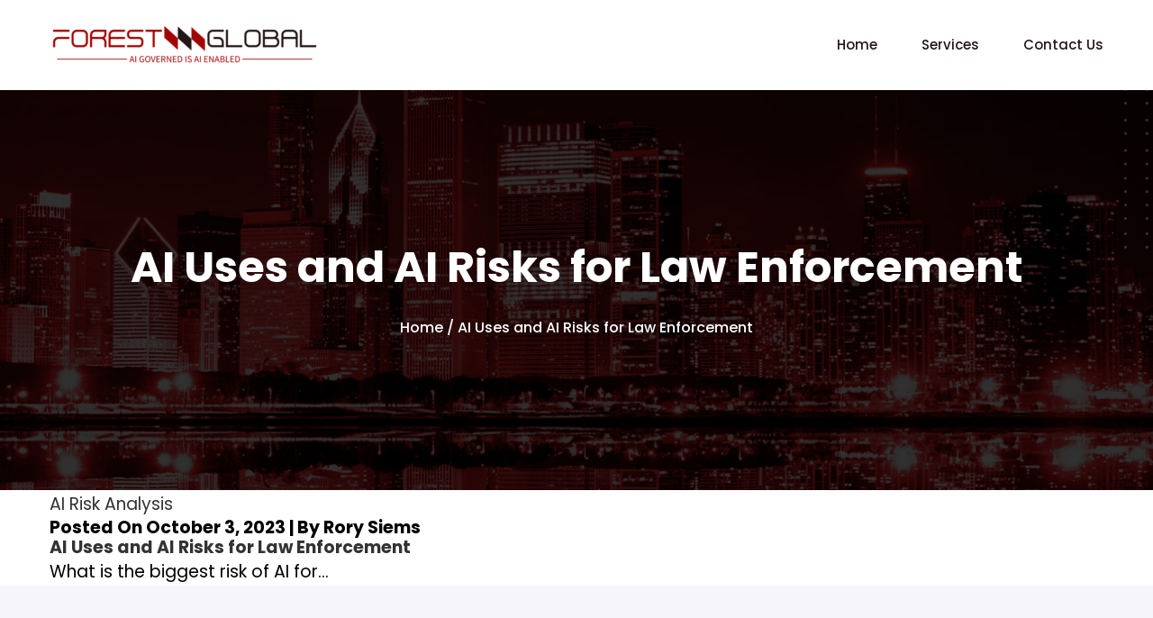

--- FILE ---
content_type: text/css
request_url: https://forestglobaltrainingpartners.com/wp-content/themes/forest-global/css/style.css
body_size: 3750
content:
*{padding: 0; margin: 0; box-sizing: border-box;}
img{border: none; display: block;}
a{outline: none !important; text-decoration: none; transition: all 0.3s ease-in-out;}
a:hover{text-decoration: underline;}
ul{list-style: none !important;}

.clearfix:after {
	visibility: hidden;
	display: block;
	font-size: 0;
	content: " ";
	clear: both;
	height: 0;
}
.clearfix { display: inline-block; }
/* start commented backslash hack \*/
* html .clearfix { height: 1%; }
.clearfix { display: block; }
/* close commented backslash hack */

body{
	font-family: 'Poppins', sans-serif !important;
	font-size: 16px;
	line-height: 30px;
	font-weight: 400;
	color: #000 !important;
	background-color: #fff !important;
	overflow: hidden;
}

body::before{width: 100% !important; box-shadow: none !important; position: relative !important;}

.container{max-width: 1210px; margin: 0 auto; padding: 0 20px;}

.fancybox-container{z-index: 9999999999 !important;}

/* Header */
header{position: relative;}
	header p:last-child{margin: 0 !important;}

	.header_top{padding: 25px 0;}
		.header_top .logo_cont{}
			.header_top .logo_cont img{display: inline-block;}
		.header_top .nav_cont{}
			nav{}
				nav ul{padding: 0px 0 0 !important; margin: 0 !important; font-size: 15px; line-height: 20px; font-weight: 500; float: right !important;}
					nav ul li{display: inline-block; position: relative; margin: 0 0 0 45px;padding: 15px 0px;}
						nav ul li a{color: #241817; display: block;}
							nav ul li:hover > a{text-decoration: none; color: #a20300 !important;}
							nav ul li.current-menu-item > a,
							nav ul li.current-menu-parent > a{text-decoration: none; color: #a20300 !important;}
.sub-menu { display: none; position: absolute; left: 0px; top: 42px; width: 230px;  background: #a20300 !important; z-index: 100; list-style-type: none;text-align: left; padding: 0px!important;}
.sub-menu li { margin: 0px; padding: 0px; }
.sub-menu li a, .sub-menu li a:hover{ background: #a20300 !important; padding: 12px 22px; color: #FFF!important; text-decoration: none; }
.sub-menu li.current-menu-item a. .sub-menu li.current-menu-item a:hover { background: #a20300 !important; padding: 12px 22px; color: #FFF!important; }
.menu-item-has-children:hover .sub-menu { display: block; }

	.banner{position: relative;}
		.banner .rslides li{ background-position: 50% 50% !important; background-repeat: no-repeat !important; background-size: cover !important; padding: 330px 0 170px; text-align: center;}
		.banner h2{font-size: 60px; line-height: 64px; font-weight: 700; color: #fff; margin: 0 0 70px;}
		.banner p{}
			.banner p a{display: inline-block; color: #a6226a; font-size: 18px; line-height: 24px; font-weight: 700; padding: 15px 25px; background-color: #fff; border-radius: 30px;}
				.banner p a:hover{text-decoration: none; opacity: 0.7;}
		.banner .rslides_nav{position: absolute; top: 45%; font-size: 0; line-height: 0; text-indent: -2000px; width: 50px; height: 50px; z-index: 99999;}
			.banner .rslides_nav.prev{background: url(../images/slide_prev.png) 0 0 no-repeat; left: 5%;}
			.banner .rslides_nav.next{background: url(../images/slide_next.png) 0 0 no-repeat; right: 5%;}
		
 	.inner_banner{position: relative; background: url(../images/inner_banner.jpg) 50% 50% no-repeat; background-size: cover !important; text-align: center;}
 		.inner_banner_inside{padding: 170px 0;}
		.inner_banner h1,
		.inner_banner h2{font-size: 48px; line-height: 54px; font-weight: 700; color: #fff; margin: 0 0 30px;}
		.inner_banner p{font-size: 16px; line-height: 20px; font-weight: 500; color: #fff; margin: 0;}
			.inner_banner p a{color: #fff;}
							
		
/* Body */
main{}
	main p:last-child{margin: 0 !important;}

	.home_servcies{padding: 120px 0 80px; background-color: #f6f5f5;}
		.home_servcies.inner{padding: 120px 0 50px; background-color: #fff;}
		.home_servcies h2{font-size: 45px; line-height: 50px; font-weight: 700; color: #242424; margin: 0 0 65px;}
		.home_servcies .serv_block{margin: 0 0 50px; background-color: #fff; border-radius: 10px; text-align: center; padding: 50px 25px 40px; box-shadow: 0 0 10px 1px rgba(0,0,0,0.1);}
			.home_servcies .serv_block img{margin: 0 auto 25px;}
			.home_servcies .serv_block h3{font-size: 20px; line-height: 24px; font-weight: 600; color: #242424; margin: 0 0 20px;}
			.home_servcies .serv_block p{font-size: 15px; line-height: 24px; font-weight: 400; color: #404046; margin: 0 0 20px; min-height: 70px;}
			.home_servcies .serv_block a{font-size: 16px; line-height: 24px; font-weight: 600; color: #a20300;}
			
	.home_main{padding: 50px 0 110px; background-color: #f6f5f5;}
		.home_main.inner{padding: 100px 0; background-color: #fff;}
		.home_main .img_block{}
		.home_main .content{padding: 130px 0 0;}
			.home_main.inner .content{padding: 30px 0 0;}
		.home_main h2{font-size: 45px; line-height: 50px; font-weight: 700; color: #242424; margin: 0 0 15px;}
		.home_main p{font-size: 15px; line-height: 30px; font-weight: 400; color: #404046; margin: 0 0 35px; padding: 0 30% 0 0;}
			.home_main.inner p{padding: 0 10% 0 0;}
			.home_main p a{display: inline-block; color: #fff; font-size: 15px; line-height: 20px; font-weight: 600; padding: 15px 50px; background-color: #a20300; border-radius: 30px;}
				.home_main p a:hover{text-decoration: none; opacity: 0.7;}

	.request_block{padding: 75px 0; background-color: #a20300;}
		.request_block .req_button{text-align: right;}
		.request_block h2{font-size: 36px; line-height: 40px; font-weight: 700; color: #fff; margin: 0 0 10px;}
		.request_block p{font-size: 18px; line-height: 30px; font-weight: 500; color: #fff;}
			.request_block p a{display: inline-block; color: #a20300; font-size: 20px; line-height: 24px; font-weight: 600; padding: 20px 35px; background-color: #fff; border-radius: 40px; margin: 5px 0 0;}
				.request_block p a:hover{text-decoration: none; opacity: 0.7;}
		
	.jobs_main{padding: 100px 0;}
		.jobs_main.inner{padding: 100px 0 40px;}
		.jobs_main h2{font-size: 45px; line-height: 50px; font-weight: 700; color: #242424; margin: 0 0 55px;}
		.jobs_main img{margin: 0 auto 55px; width: 100%;}
		.jobs_main .jobs_block{margin: 0 0 60px; background-color: #fff; border-radius: 10px; padding: 35px; box-shadow: 0 0 10px 1px rgba(0,0,0,0.1);}
			.jobs_main .jobs_block h3{font-size: 20px; line-height: 28px; font-weight: 700; color: #1f1f1f; margin: 0 0 10px;}
			.jobs_main .jobs_block p{font-size: 16px; line-height: 28px; font-weight: 400; color: #5f5f5f; margin: 0 0 10px;}
			.jobs_main .jobs_block a{font-size: 16px; line-height: 24px; font-weight: 600; color: #001621;}
		.jobs_main .button{display: inline-block; color: #fff; font-size: 15px; line-height: 20px; font-weight: 600; padding: 15px 50px; background-color: #a20300; border-radius: 30px;}
			.jobs_main .button:hover{text-decoration: none; opacity: 0.7;}

	.home_contact{padding: 80px 0; background: url(../images/home_contact_img.jpg) 0 50% no-repeat #a20300; background-size: 48% auto;}
		.home_contact .home_contact_main{position: relative;}
			.home_contact .home_contact_main:before{width: 38px; height: 42px; position: absolute; left: -77px; top: 30px; content: ""; background: url(../images/home_contact_arrow.png) 0 0 no-repeat;}
		.home_contact h2{font-size: 45px; line-height: 50px; font-weight: 700; color: #fff; margin: 0 0 30px;}
		.home_contact form{}
			.home_contact .form_cont{width: 48%; float: left; margin: 0 0 25px; position: relative;}
				.home_contact .form_cont + .form_cont{float: right;}
				.home_contact .form_cont.full{width: 100%;}
				.home_contact .form_cont input{width: 100%; height: 70px; border: none; font-family: 'Poppins', sans-serif !important; font-size: 14px; line-height: 24px; font-weight: 400; color: #3a3a3a; padding: 23px 25px; background-color: #fff; border-radius: 10px;}
				.home_contact .form_cont textarea{width: 100%; height: 155px; border: none; font-family: 'Poppins', sans-serif !important; font-size: 14px; line-height: 24px; font-weight: 400; color: #3a3a3a; padding: 23px 25px; background-color: #fff; border-radius: 10px;}
					.home_contact .form_cont ::-moz-placeholder{font-family: 'Poppins', sans-serif !important; color: #3a3a3a;}
					.home_contact .form_cont :-ms-input-placeholder{font-family: 'Poppins', sans-serif !important; color: #3a3a3a;}
					.home_contact .form_cont :-moz-placeholder{font-family: 'Poppins', sans-serif !important; color: #3a3a3a;}
				.home_contact input[type="submit"]{display: inline-block; color: #fff; font-family: 'Poppins', sans-serif; font-size: 15px; line-height: 24px; font-weight: 600; padding: 10px 30px; background-color: #241817; text-transform: none; border-radius: 30px;}
					.home_contact input[type="submit"]:hover{text-decoration: none; opacity: 0.7;}

	.home_clients{padding: 100px 0 50px;}
		.home_clients h2{font-size: 45px; line-height: 50px; font-weight: 700; color: #242424; margin: 0 0 55px;}
		.home_clients img{margin: 0 0 50px; width: 100%; border: #919191 1px solid; border-radius: 10px;}

	.faq_block{padding: 100px 0;}
		.faq_block h2{font-size: 40px; line-height: 47px; font-weight: 700; color: #242424; margin: 40px 0 30px;}
		.faq_block p{font-size: 15px; line-height: 30px; font-weight: 400; color: #404046; margin: 0 0 35px; padding: 0 7% 0 0;}
		.faq_block img{width: 100%; border-radius: 10px;}
			
	.contact_main{padding: 100px 0;}
		.contact_main .contact_info{}
			.contact_main .contact_info h3{font-size: 33px; line-height: 43px; font-weight: 700; color: #242424; margin: 0;}
			.contact_main .contact_info ul{padding: 0 2% 0 0; margin: 0; font-size: 18px; line-height: 30px; font-weight: 500; color: #1f1f1f;}
				.contact_main .contact_info ul li{padding: 55px 20px; border-bottom: #b0b0b0 1px solid;}
					.contact_main .contact_info ul li:last-child{border: none;}
					.contact_main .contact_info ul li strong{font-size: 16px; line-height: 20px; font-weight: 500; color: #a20300; display: inline-block; margin: 0 0 10px;}
					.contact_main .contact_info ul li i{float: left; font-size: 36px; margin: 0 20px 20px 0; color: #a20300;}
						.contact_main .contact_info ul li:nth-child(2) i{margin-bottom: 35px;}
					.contact_main .contact_info ul li:last-child ul{padding: 0; margin: 0 !important; font-size: 14px; line-height: 40px;}
						.contact_main .contact_info ul li:last-child ul li{display: inline-block; margin: 0 10px 0 0; padding: 0; border: none;}
							.contact_main .contact_info ul li:last-child ul li i{font-size: 14px; color: #fff; margin: 0; float: none;}
							.contact_main .contact_info ul li:last-child ul li a{display: block; width: 40px; height: 40px; border: none; border-radius: 50%; color: #fff; background-color: #a20300; text-align: center;}
								.contact_main .contact_info ul li:last-child ul li a:hover{opacity: 0.7; text-decoration: none;}
								.contact_main .contact_info ul li:last-child ul li a strong{display: none;}
		.contact_main .contact_form{padding: 50px 70px; background-color: #a20300;}
			.contact_main .contact_form h2{font-size: 40px; line-height: 47px; font-weight: 700; color: #fff; margin: 0 0 5px; text-align: center;}
			.contact_main .contact_form p{font-size: 15px; line-height: 30px; font-weight: 400; color: #fff; margin: 0 0 55px; text-align: center;}
			.contact_main .contact_form .form_cont{width: 48%; float: left; margin: 0 0 20px; position: relative;}
				.contact_main .contact_form .form_cont + .form_cont{float: right;}
				.contact_main .contact_form .form_cont.full{width: 100%;}
				.contact_main .contact_form .form_cont label{font-size: 15px; line-height: 20px; font-weight: 700; color: #fff; display: block; margin: 0 0 10px; text-align: left;}
				.contact_main .contact_form .form_cont input{width: 100%; height: 55px; border: none; font-family: 'Poppins', sans-serif !important; font-size: 14px; line-height: 25px; font-weight: 400; color: #616161; padding: 15px 20px; background-color: #fff; border-radius: 10px;}
				.contact_main .contact_form .form_cont select{width: 100%; height: 55px; border: none; font-family: 'Poppins', sans-serif !important; font-size: 14px; line-height: 25px; font-weight: 400; color: #616161; padding: 15px 20px; background-color: #fff; border-radius: 10px;}
				.contact_main .contact_form .form_cont textarea{width: 100%; height: 200px; border: none; font-family: 'Poppins', sans-serif !important; font-size: 14px; line-height: 25px; font-weight: 400; color: #616161; padding: 15px 20px; background-color: #fff; border-radius: 10px; resize: none;}
					.contact_main .contact_form .form_cont ::-moz-placeholder{font-family: 'Poppins', sans-serif !important; color: #bababa;}
					.contact_main .contact_form .form_cont :-ms-input-placeholder{font-family: 'Poppins', sans-serif !important; color: #bababa;}
					.contact_main .contact_form .form_cont :-moz-placeholder{font-family: 'Poppins', sans-serif !important; color: #bababa;}
				.contact_main .contact_form input[type="submit"]{display: inline-block; color: #fff; font-family: 'Poppins', sans-serif; font-size: 15px; line-height: 24px; font-weight: 600; padding: 10px 30px; background-color: #241817; text-transform: none; border-radius: 30px;}
					.contact_main .contact_form input[type="submit"]:hover{text-decoration: none; opacity: 0.7;}
		.contact_main .google_map_main{padding-top: 100px;}
			.contact_main .google_map_main .google_map{overflow: hidden; padding-bottom: 45%; position: relative; height: 0;}
				.contact_main .google_map_main .google_map iframe{left: 0; top: 0; height: 100%; width: 100%; position: absolute;}
		
	.service_inner{padding: 100px 0 0;}
		.service_inner .serv_row{padding-bottom: 100px;}
		.service_inner .content{padding: 100px 0 0 15%;}
			.service_inner .order-xxl-1 .content{padding: 100px 15% 0 0;}
		.service_inner h2{font-size: 45px; line-height: 50px; font-weight: 700; color: #242424; margin: 0 0 15px;}
		.service_inner p{font-size: 15px; line-height: 30px; font-weight: 400; color: #404046; margin: 0 0 35px;}
			.service_inner p a{display: inline-block; color: #fff; font-size: 15px; line-height: 20px; font-weight: 600; padding: 15px 50px; background-color: #a20300; border-radius: 30px;}
				.service_inner p a:hover{text-decoration: none; opacity: 0.7;}

	.inner_main{padding: 100px 0;}
		.inner_main h2{font-size: 45px; line-height: 50px; font-weight: 700; color: #242424; margin: 0 0 15px;}
		.inner_main p{font-size: 15px; line-height: 30px; font-weight: 400; color: #404046; margin: 0 0 15px;}


/* Footer */
footer{}
	footer p:last-child{margin: 0;}

	.footer_top{padding: 100px 0 80px; background-color: #f5f5fa !important;}
		.footer_top h3{font-size: 22px; line-height: 24px; font-weight: 600; color: #263b5e; margin: 0 0 35px;}
		.footer_top .footer_about{}
			.footer_top .footer_about p{font-size: 16px; line-height: 30px; color: #656f88; margin: 0 0 15px; padding: 0 10% 0 0;}
			.footer_top .footer_about ul{padding: 0; margin: 30px 0 0 !important; font-size: 14px; line-height: 40px;}
				.footer_top .footer_about ul li{display: inline-block; margin: 0 10px 0 0;}
					.footer_top .footer_about ul li a{display: block; width: 40px; height: 40px; border: none; border-radius: 50%; color: #fff; background-color: #a20300; text-align: center;}
						.footer_top .footer_about ul li a:hover{opacity: 0.7; text-decoration: none;}
						.footer_top .footer_about ul li a strong{display: none;}
		.footer_top .footer_menu{padding: 0 0 0 15%;}
			.footer_top .footer_menu ul{padding: 0; margin: 0 !important; font-size: 15px; line-height: 30px;}
				.footer_top .footer_menu ul li{padding: 0;}
					.footer_top .footer_menu ul li a{color: #656f88;}
		.footer_top .footer_contact{}
			.footer_top .footer_contact p{margin: 0 0 15px; font-size: 15px; line-height: 30px; color: #656f88;}
				.footer_top .footer_contact p a{color: #656f88; border: none;}
				.footer_top .footer_contact p i{float: left; margin: 7px 10px 0 0; color: #a20300;}
					.footer_top .footer_contact p:first-child i{margin: 7px 10px 15px 0;}
			
		
	.footer_bottom{padding: 40px 0; background-color: #e3e3e3;}
		.footer_bottom p{font-size: 15px; line-height: 20px; color: #2c2c2c; margin: 0; font-weight: 400;}
			.footer_bottom p a{color: #a20300;}
			
			
			
			
			
			

.case-studies_main {    padding: 100px 0 40px;}
.case-studies-col{margin-bottom: 70px;}
.case-studies_main .case-studies-box-img img{width: 100%;height: 240px;object-fit: cover;}
.case-studies-box-content{padding-left: 40px; margin-top: -85px; z-index: 1; position: relative;}
.case-studies-box-content-inr{background-color: #fff;border-radius: 10px;padding: 33px 25px;box-shadow: 0 0 10px 1px rgba(0,0,0,0.1);}
.case-studies-box-content-inr h3{ color: #1f1f1f; font-size: 19px; line-height: 28px; font-weight: bold; margin-bottom: 15px;}
.case-studies-box-content-inr p{font-size: 15px; line-height: 24px; color: #5f5f5f; margin-bottom: 15px;}
.case-studies-box-content-inr a.readmore{color: #a20300; font-size: 16px; font-weight: 500;}
.case-studies-box-content-inr a.readmore i{margin-left: 5px;}
.case-studies-box-content-inr a.readmore:hover{color: #000; text-decoration:none;}
.case-studies-box{padding: 0 8px 0 0;}
/*.case-studies_main .row .case-studies-col:nth-child(1) .case-studies-box{padding-right: 12px;}
.case-studies_main .row .case-studies-col:nth-child(2) .case-studies-box{padding-right: 12px;}
.case-studies_main .row .case-studies-col:nth-child(3n+3) .case-studies-box{padding-right: 0;}
.case-studies_main .row .case-studies-col:nth-child(3n+4) .case-studies-box{padding-right: 12px;}
.case-studies_main .row .case-studies-col:nth-child(3n+5) .case-studies-box{padding-right: 12px;}*/
			
.case-studies-singlepage .featured-img img{max-width: 100%; margin-bottom: 35px;}
.case-studies-singlepage .singl-page-content{padding-top: 20px;}

			
	
			
.jobs-singlepage-form{padding: 50px 50px;background-color: #a20300; width: 70%; margin: 60px auto 0 auto;}
.jobs-singlepage-form .form_row{display: block;}
.jobs-singlepage-form .form_row .form_cont{width: 33%;float: left;padding: 0 10px 20px;position: relative;}			
.jobs-singlepage-form .form_row .form_cont.full{width: 100%;}
.jobs-singlepage-form .form_row .form_cont input.wpcf7-text, .jobs-singlepage-form .form_row .form_cont input.wpcf7-email, .jobs-singlepage-form .form_row .form_cont input.wpcf7-tel{width: 100%; max-width: 100%; min-width: 100%;}
.jobs-singlepage-form .form_cont label{font-size: 15px; line-height: 20px; font-weight: 700; color: #fff; display: block; margin: 0 0 10px; text-align: left;}
.jobs-singlepage-form .form_cont input{width: 100%; height: 55px; border: none; font-family: 'Poppins', sans-serif !important; font-size: 14px; line-height: 25px; font-weight: 400; color: #616161; padding: 15px 20px; background-color: #fff; border-radius: 10px;}
.jobs-singlepage-form .form_cont select{width: 100%; height: 55px; border: none; font-family: 'Poppins', sans-serif !important; font-size: 14px; line-height: 25px; font-weight: 400; color: #616161; padding: 15px 20px; background-color: #fff; border-radius: 10px;}
.jobs-singlepage-form .form_cont textarea{width: 100%; height: 200px; border: none; font-family: 'Poppins', sans-serif !important; font-size: 14px; line-height: 25px; font-weight: 400; color: #616161; padding: 15px 20px; background-color: #fff; border-radius: 10px; resize: none;}
.jobs-singlepage-form .form_cont ::-moz-placeholder{font-family: 'Poppins', sans-serif !important; color: #bababa;}
.jobs-singlepage-form .form_cont :-ms-input-placeholder{font-family: 'Poppins', sans-serif !important; color: #bababa;}
.jobs-singlepage-form .form_cont :-moz-placeholder{font-family: 'Poppins', sans-serif !important; color: #bababa;}
.jobs-singlepage-form .form_cont input.wpcf7-file{background: transparent; color: #fff;}					
.jobs-singlepage-form h2{color: #fff; text-align: center; margin-bottom: 50px; font-size: 35px;}
.jobs-singlepage-form .wpcf7-response-output{background-color:#fff !important;}		
				
.home .banner .rslides_nav.prev, .home .banner .rslides_nav.next{display: none;}
				
					
			
			
			
			
			
			
			
			
			


/* Media Query */
@media screen and (max-width: 1800px) {
}

@media screen and (max-width: 1700px) {
}

@media screen and (max-width: 1600px) {
}

@media screen and (max-width: 1500px) {
}

@media screen and (max-width: 1400px) {
}

@media screen and (max-width: 1300px) {

}

@media screen and (max-width: 1100px) {

}

@media screen and (max-width: 800px) {

}

@media screen and (max-width: 767px) {
#responsive-menu-container{z-index: 99999999 !important;}
.responsive-menu-button{z-index: 9999999 !important;}
.header_top{padding: 15px 0;}
.header_top .logo_cont{text-align: left; margin: 0;}
.header_top .logo_cont:before,
.header_top .logo_cont:after{display: none;}
.header_top .logo_cont img{max-width: 295px;}
.header_top .header_contact{padding: 20px 0 0;}
.header_top .header_contact ul li{width: 100%; margin-bottom: 20px;}

.header_top .nav_cont{display: none;}

.banner{padding: 0; background-size: cover !important; background-position: 50% 50% !important;}
.banner .rslides li{padding: 130px 0 70px;}
.banner .content{width: 100%; padding: 55px 10px;}
.banner h2{font-size: 215%; line-height: 1.2;}
.banner h2 strong{font-size: 120%; line-height: 1.5;}
.banner p{font-size: 120%; line-height: 1;}
.banner p br{display: none;}
.banner p a{text-align: center;}

.home_main .img_block{margin-bottom: 30px !important;}
.home_main .content{padding: 0;}
.request_block{text-align: center;}
.request_block .req_button{text-align: center;}

.home_contact{background-image: none;}
.home_contact .form_cont{width: 100%;}

.footer_top .footer_about,
.footer_top .footer_member,
.footer_top .footer_menu{margin-bottom: 50px;}
.footer_top .footer_menu{padding: 0;}

.footer_bottom{text-align: center;}
.footer_bottom ul{float: none; margin: 0 !important;}
.footer_bottom ul li{float: none; display: inline-block;}
.footer_bottom p{padding: 0; line-height: 20px; padding: 20px 0 0;}
.inner_banner_inside{padding: 100px 0 80px;}
.inner_banner h1, 
.inner_banner h2{font-size: 40px; line-height: 45px;}

.faq_block img{margin: 40px auto;}
.service_inner .content{padding: 30px 0 0 !important;}

.contact_main .contact_main_inner{padding: 20px;}
.contact_main .contact_form{padding: 30px 20px !important;}
.contact_main .contact_form .form_cont{width: 100%;}
.contact_info .contact_block{margin-bottom: 30px;}
.contact_main .google_map_main .google_map{padding-bottom: 100%;}
}

--- FILE ---
content_type: text/css
request_url: https://forestglobaltrainingpartners.com/wp-content/themes/forest-global/css/accordion.css
body_size: 525
content:
.accordionjs {
  position: relative;
  margin: 0;
  padding: 0;
  list-style: none;
  margin-top: 0;
  margin-bottom: 0;
}
.accordionjs .acc_section {
  position: relative;
  z-index: 10;
  overflow: hidden;
  margin: 0 0 20px;
  /*width: 48%;
  float: left;*/
  background-color: #f3f3f3;
  border-radius: 10px;
  padding: 22px 20px;
}
/*.accordionjs .acc_section:nth-child(even){
  float: right;
}*/
.accordionjs .acc_section .acc_head {
  position: relative;
  padding: 0;
  display: block;
  cursor: pointer;
}
.accordionjs .acc_section .acc_head h3 {
  font-size: 16px;
  line-height: 24px;
  font-weight: 700;
  color: #242424;
  margin: 0;
  background: url(../images/faq_arrow.png) 100% 50% no-repeat;
}
.accordionjs .acc_section .acc_content {
  padding: 15px 0 0;
}
.accordionjs .acc_section .acc_content p{
  font-size: 12px; 
  line-height: 24px; 
  font-weight: 400; 
  color: #404046; 
  margin: 0 0 20px;
}
.accordionjs .acc_section:first-of-type,
.accordionjs .acc_section:first-of-type .acc_head {
  /*border-top-left-radius: 3px;
  border-top-right-radius: 3px;*/
}
.accordionjs .acc_section:last-of-type,
.accordionjs .acc_section:last-of-type .acc_content {
  /*border-bottom-left-radius: 3px;
  border-bottom-right-radius: 3px;*/
}
.accordionjs .acc_section.acc_active > .acc_content {
  display: block;
}
.accordionjs .acc_section.acc_active > .acc_head h3 {
  /*background: #F9F9F9;
  border-bottom: 1px solid #ccc;
  background: url(../images/acc_minus.png) 100% 50% no-repeat;*/
}


--- FILE ---
content_type: text/javascript
request_url: https://forestglobaltrainingpartners.com/wp-content/themes/forest-global/js/main.js
body_size: 188
content:
jQuery("#bannerSlide").responsiveSlides({
  	auto: true,
  	pager: false,
  	nav: true,
  	speed: 500,
  	timeout: 5000,
});

jQuery(".demo-accordion").accordionjs();






